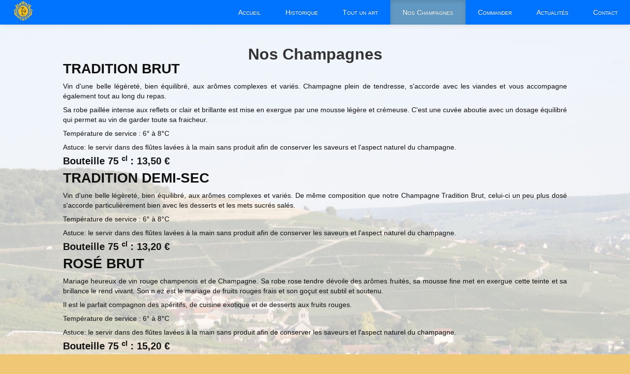

--- FILE ---
content_type: text/html; charset=utf-8
request_url: https://champagneetvin.com/fr/nos-champagnes
body_size: 4646
content:
<!DOCTYPE html>
<html xmlns="http://www.w3.org/1999/xhtml" xml:lang="fr-fr" lang="fr-fr" dir="ltr" >
<head>
  <meta charset="utf-8">
  <meta http-equiv="content-type" content="text/html; charset=utf-8" />
  <meta name="viewport" content="width=device-width, initial-scale=1.0, user-scalable=yes"/>
  <meta name="language" content="fr-fr" />
  <meta name="HandheldFriendly" content="true" />
  <meta name="apple-mobile-web-app-capable" content="YES" />
  <meta name="robots" content="Index, Follow" />
  <meta name="revisit-after" content="30 days" />
  <meta name="google-site-verification" content="VKev8H4TaFAtKI4jUHVdoKNg-zq-KoElmA0Hts1K7gA" />
  <meta name="msvalidate.01" content="1B40B93ABED0C78D119F8C900BC5963E" />
  <meta name="rating" content="general" />
  <meta property="og:site_name" content="Champagne Tony Canot"/>
  <link rel="canonical" href="https://champagneetvin.com/fr/nos-champagnes" />
  <meta property="og:title" content="Champagne Tony Canot"/>
  <meta property="og:description" content="Champagne Tony Canot - Champagne et vins de Corbières"/>
  <meta property="og:type" content="website"/>
  <meta property="og:url" content="https://champagneetvin.com/fr/nos-champagnes"/>
  <meta property="og:image" content="https://champagneetvin.com/images/Logos/imagesite.png"/>
    <base href="https://champagneetvin.com/fr/nos-champagnes" />
	<meta http-equiv="content-type" content="text/html; charset=utf-8" />
	<meta name="description" content="Vignes répartis en une centaine de parcelles de la vallée de la Marne. Champagne de qualité." />
	<title>Nos Champagnes</title>
	<link href="/templates/ordinateurs_laval/favicon.ico" rel="shortcut icon" type="image/vnd.microsoft.icon" />
	<link href="/modules/mod_oldiapo/css/camera.css" rel="stylesheet" type="text/css" />
	<link href="/media/plg_system_jcepro/site/css/content.min.css?86aa0286b6232c4a5b58f892ce080277" rel="stylesheet" type="text/css" />
	<link href="/media/plg_system_jcemediabox/css/jcemediabox.min.css?2c837ab2c7cadbdc35b5bd7115e9eff1" rel="stylesheet" type="text/css" />
	<link href="/templates/system/css/system.css" rel="stylesheet" type="text/css" />
	<link href="/templates/system/css/general.css" rel="stylesheet" type="text/css" />
	<link href="/templates/ordinateurs_laval/css/bootstrap.css" rel="stylesheet" type="text/css" media="screen,projection,print" />
	<link href="/templates/ordinateurs_laval/css/bootstrap-extended.css" rel="stylesheet" type="text/css" media="screen,projection,print" />
	<link href="/templates/ordinateurs_laval/css/bootstrap-responsive.css" rel="stylesheet" type="text/css" media="screen,projection,print" />
	<link href="/templates/ordinateurs_laval/css/ui.totop.css" rel="stylesheet" type="text/css" media="screen,projection" />
	<link href="/templates/ordinateurs_laval/css/menu.css" rel="stylesheet" type="text/css" media="screen,projection" />
	<link href="/templates/ordinateurs_laval/css/specific.css" rel="stylesheet" type="text/css" media="screen,projection,print" />
	<link href="/templates/ordinateurs_laval/css/specificresponsive.css" rel="stylesheet" type="text/css" media="screen,projection,print" />
	<link href="/media/mod_languages/css/template.css?88c885619be8dfb4388880364c167615" rel="stylesheet" type="text/css" />
	<script type="application/json" class="joomla-script-options new">{"csrf.token":"7f69d800eb3aa2174d84fe9734735d9b","system.paths":{"root":"","base":""}}</script>
	<script src="/media/jui/js/jquery.min.js?88c885619be8dfb4388880364c167615" type="text/javascript"></script>
	<script src="/media/jui/js/jquery-noconflict.js?88c885619be8dfb4388880364c167615" type="text/javascript"></script>
	<script src="/media/jui/js/jquery-migrate.min.js?88c885619be8dfb4388880364c167615" type="text/javascript"></script>
	<script src="/media/system/js/caption.js?88c885619be8dfb4388880364c167615" type="text/javascript"></script>
	<script src="/media/plg_system_jcemediabox/js/jcemediabox.min.js?2c837ab2c7cadbdc35b5bd7115e9eff1" type="text/javascript"></script>
	<script src="/media/system/js/mootools-core.js?88c885619be8dfb4388880364c167615" type="text/javascript"></script>
	<script src="/media/system/js/core.js?88c885619be8dfb4388880364c167615" type="text/javascript"></script>
	<script src="/media/system/js/mootools-more.js?88c885619be8dfb4388880364c167615" type="text/javascript"></script>
	<script src="/media/jui/js/bootstrap.min.js?88c885619be8dfb4388880364c167615" type="text/javascript"></script>
	<script type="text/javascript">
jQuery(window).on('load',  function() {
				new JCaption('img.caption');
			});jQuery(document).ready(function(){WfMediabox.init({"base":"\/","theme":"standard","width":"","height":"","lightbox":0,"shadowbox":0,"icons":1,"overlay":1,"overlay_opacity":0,"overlay_color":"","transition_speed":300,"close":2,"labels":{"close":"Close","next":"Next","previous":"Previous","cancel":"Cancel","numbers":"{{numbers}}","numbers_count":"{{current}} of {{total}}","download":"Download"},"swipe":true,"expand_on_click":true});});
	</script>

	<script type='text/javascript' src='/templates/ordinateurs_laval/js/jquery.easing.1.3.js'></script>
	<!-- Ui To Top Button to return to top -->
	<script type='text/javascript' src="/templates/ordinateurs_laval/js/jquery.ui.totop.min.js" charset="utf-8"></script>
</head>
<body>
	<div id="ol-header" class="row-fluid" role="banner">
		<div id="ol-topmenu" class="row-fluid" role="navigation">
			<div id="ol-innertopmenu" class="row-fluid">
				
<div class="navbar navbar-inverse navbar-fixed-top" role="navigation">
<div class="navbar-inner">
<button type="button" class="btn btn-navbar" data-toggle="collapse" data-target=".nav-collapse">
		<span class="sr-only">Ouvrir navigation</span>
		<span class="icon-bar"></span>
		<span class="icon-bar"></span>
		<span class="icon-bar"></span>
	</button><a class="brand" href="/"><img src="/images/Logos/champagne_logo-e1453913945806.png" alt="" /></a><div class="nav-collapse collapse">	  <ul class="nav navbar-nav">
<li class="item-105"><a href="/fr/" title="Accueil" >Accueil</a></li><li class="item-109"><a href="/fr/historique" title="Historique" >Historique</a></li><li class="item-108"><a href="/fr/tout-un-art" title="Tout un art" >Tout un art</a></li><li class="item-110 current active"><a href="/fr/nos-champagnes" title="Nos Champagnes" >Nos Champagnes</a></li><li class="item-111"><a href="/fr/commander" title="Commander" >Commander</a></li><li class="item-112"><a href="/fr/actualites" title="Actualités" >Actualités</a></li><li class="item-113"><a href="/fr/contact" title="Contact" >Contact</a></li></ul>
</div>
</div>
</div>
			</div>
		</div>
	</div><!-- end ol-header -->
	<div id="ol-conteneur" class="row-fluid">
		<div id="ol-innerconteneur" class="row-fluid">
    <div id="ol-maincontenunocolonne" class="row-fluid">
        			<div id="ol-contenantcentre" class=" span12">
            <div id="ol-contenunocolonne" role="main">
                <div id="system-message-container">
	</div>

                <div class="item-page" itemscope itemtype="https://schema.org/Article">
	<meta itemprop="inLanguage" content="fr-FR" />
	
		
						
		
	
	
		
								<div itemprop="articleBody">
		<div class="boiteexterieurediapo" style="background-image: url('/images/headers/Vallee1200x800.jpg'); background-repeat: no-repeat !important; background-position: center center !important; background-size: cover !important;">
<h2 style="text-align: center;">Nos Champagnes</h2>
<div class="diaporama">	<script>
		jQuery(function(){
			jQuery('#oldiaporama').camera({
				     height: '29%',
								     time: 6000,
								     transPeriod: 1000,
								     autoAdvance: true,
								     barposition: 'top',
								     easing: 'linear',
								     fx: 'scrollLeft',
								     hover: true,
								     loader: 'bar',
								     loaderColor: '#eeeeee',
								     loaderBgColor: '#888',
								     loaderOpacity: .8,
								     navigation: true,
								     navigationHover: true,
				     pagination: true,
     thumbnails: true
			});
		});
	</script>
	<div class="camera_wrap camera_amber_skin" id="oldiaporama">
		<script type='text/javascript' src='/modules/mod_oldiapo/js/camera.js'></script>
					<div data-thumb="/images/Diapo1/thumbnails/00.png" data-src="/images/Diapo1/00.png">
						</div>
					<div data-thumb="/images/Diapo1/thumbnails/01.png" data-src="/images/Diapo1/01.png">
							<div class="camera_caption fadeFromBottom">
					<em><h2>TRADITION BRUT</h2>
<p class="subtextphotoleft">Vin d'une belle légèreté, bien équilibré, aux arômes complexes et variés. Champagne plein de tendresse, s'accorde avec les viandes et vous accompagne également tout au long du repas.
</p>
<p class="subtextphotoleft">Sa robe paillée intense aux reflets or clair et brillante est mise en exergue par une mousse légère et crémeuse. C'est une cuvée aboutie avec un dosage équilibré qui permet au vin de garder toute sa fraicheur.</p>
<p class="subtextphotoleft">Température de service : 6° à 8°C</p>
<p class="subtextphotoleft">Astuce: le servir dans des flûtes lavées à la main sans produit afin de conserver les saveurs et l'aspect naturel du champagne.</p>
<p class="subtextphotoright">Bouteille 75 <sup>cl</sup> : 13,50 €</p></em>
				</div>
						</div>
					<div data-thumb="/images/Diapo1/thumbnails/02.png" data-src="/images/Diapo1/02.png">
							<div class="camera_caption fadeFromBottom">
					<em><h2>TRADITION DEMI-SEC</h2>
<p class="subtextphotoleft">Vin d'une belle légèreté, bien équilibré, aux arômes complexes et variés. De même composition que notre Champagne Tradition Brut, celui-ci un peu plus dosé s'accorde particulièrement bien avec les desserts et les mets sucrés salés.
</p>
<p class="subtextphotoleft">Température de service : 6° à 8°C</p>
<p class="subtextphotoleft">Astuce: le servir dans des flûtes lavées à la main sans produit afin de conserver les saveurs et l'aspect naturel du champagne.</p>
<p class="subtextphotoright">Bouteille 75 <sup>cl</sup> : 13,20 €</p></em>
				</div>
						</div>
					<div data-thumb="/images/Diapo1/thumbnails/03.png" data-src="/images/Diapo1/03.png">
							<div class="camera_caption fadeFromBottom">
					<em><h2>ROSÉ BRUT</h2>
<p class="subtextphotoleft">Mariage heureux de vin rouge champenois et de Champagne. Sa robe rose tendre dévoile des arômes fruités, sa mousse fine met en exergue cette teinte et sa brillance le rend vivant. Son n ez est le mariage de fruits rouges frais et son goçut est subtil et soutenu.</p>
<p class="subtextphotoleft">Il est le parfait compagnon des apéritifs, de cuisine exotique et de desserts aux fruits rouges.</p>
<p class="subtextphotoleft">Température de service : 6° à 8°C</p>
<p class="subtextphotoleft">Astuce: le servir dans des flûtes lavées à la main sans produit afin de conserver les saveurs et l'aspect naturel du champagne.</p>
<p class="subtextphotoright">Bouteille 75 <sup>cl</sup> : 15,20 €</p></em>
				</div>
						</div>
					<div data-thumb="/images/Diapo1/thumbnails/04.png" data-src="/images/Diapo1/04.png">
							<div class="camera_caption fadeFromBottom">
					<em><h2>MILLÉSIME BRUT</h2>
<p class="subtextphotoleft">Fleuron de notre domaine, cette cuvée prestige est produite uniquement les grandes années. Élaboré à partir d'un assemblage de Chardonnay et de Pinot Noir, elle est très appréciée pour sa finesse. Sa robe jaune paille aux reflets verts et dorés lui donne de la brillance et de la vivacité. L'effervescence est fine et se concentre sur le cordon régulier. Son nez développe beaucoup de maturité et la dégustation se termine tout en fraicheur. Il sublime les crustacés, les poissons, certains fromages et les desserts type choux à la crème et caramel croquant. Température de service : 6° à 8°C</p>
<p class="subtextphotoleft">Astuce: le servir dans des flûtes lavées à la main sans produit afin de conserver les saveurs et l'aspect naturel du champagne.</p>
<p class="subtextphotoright">Bouteille 75 <sup>cl</sup> : 16,40 €        Magnum 1,5 <sup>l</sup> : 34,50 €</p></em>
				</div>
						</div>
					<div data-thumb="/images/Diapo1/thumbnails/05.png" data-src="/images/Diapo1/05.png">
							<div class="camera_caption fadeFromBottom">
					<em><h2>CHOCOLATIÈRE</h2>
<p class="subtextphotoleft">400 grammes de savoureux chocolat noir et de ganache au marc de Champagne. Conditionné dans une bouteille de Champagne, ces chocolats sont à offrir pour les fêtes de Pâques et de fin d'année.</p>
<p class="subtextphotoright">Bouteille 400 <sup>gr</sup> : 16,50 €</p></em>
				</div>
						</div>
					</div>
</div>
</div> 	</div>

	
							</div>

                            </div><!-- end ol-contenu -->
        </div>      
            </div> <!-- end maincontenu -->
  </div><!-- ol-innerconteneur -->
</div><!-- ol-conteneur -->
<div id="ol-footer" class="row-fluid" role="contentinfo">
  <div id="ol-innerfooter" class="row-fluid">
    <div class="mod-languages">

	<ul class="lang-inline" dir="ltr">
									<li class="lang-active">
			<a href="https://champagneetvin.com/fr/nos-champagnes">
												<img src="/media/mod_languages/images/fr_fr.gif" alt="Français (France)" title="Français (France)" />										</a>
			</li>
								<li>
			<a href="/en/">
												<img src="/media/mod_languages/images/en_gb.gif" alt="English (United Kingdom)" title="English (United Kingdom)" />										</a>
			</li>
				</ul>

</div>


<div class="custom"  >
	<p style="text-align: center;">1992 - 2023 ©&nbsp;<a href="https://www.tonycanot.com/">TONY CANOT</a>&nbsp;- Tous droits réservés<br><i><small>En accédant à ce site, vous déclarez accepter les <a href="/fr/nos-champagnes/2-non-categorise/14-mentions-legales" target="_self" title="Voir nos mentions légales">MENTIONS LÉGALES</a> et sa charte de données personnelles.</small><br>L’abus d'alcool est dangereux pour la santé</i><br><small>Réalisation: <a href="https://ordinateurslaval.ca" target="_blank" rel="noopener" title="Visiter notre site!">Ordinateurs Laval</a> &amp; Jean-Paul Bleau</small></p></div>

  </div>
</div>
<div id="debug" class="row-fluid">
    
</div>
<script type="text/javascript">
  (function(i,s,o,g,r,a,m){i['GoogleAnalyticsObject']=r;i[r]=i[r]||function(){
  (i[r].q=i[r].q||[]).push(arguments)},i[r].l=1*new Date();a=s.createElement(o),
  m=s.getElementsByTagName(o)[0];a.async=1;a.src=g;m.parentNode.insertBefore(a,m)
  })(window,document,'script','//www.google-analytics.com/analytics.js','ga');
  ga('create', 'G-DN4F2M23VE', 'auto');
  ga('send', 'pageview');
</script>
<script type="text/javascript">
  !function ($) {
    /*
    var defaults = {
        containerID: 'toTop', // fading element id
      containerHoverID: 'toTopHover', // fading element hover id
      scrollSpeed: 1200,
      easingType: 'linear'
     };*/
    $(function(){
      $().UItoTop({ easingType: 'easeOutQuart' });
      })
      }(window.jQuery)
</script>
</body>
</html>

--- FILE ---
content_type: text/css
request_url: https://champagneetvin.com/templates/ordinateurs_laval/css/bootstrap-extended.css
body_size: 2236
content:
/* adjusting for sublevel menu items since b.s. doesn't allow for more than 1 sublevel */
.nav .caret {
	margin-top: 8px;
	margin-left: 2px;
}
.nav ul .caret, .nav ul .caret {
	margin-top: 8px;
	margin-left: 2px;
	display:none;
}
.nav, .nav .dropdown-menu li {
	position:relative;
}
.nav .dropdown-menu li .flyout-menu {
	left:100%;
	top:0;
}
.nav li {
	position:relative;
	z-index: 597;
}
.nav .flyout-menu {
	visibility: hidden;
	position: absolute;
	top: 100%;
	z-index: 5000;
	float: left;
	min-width: 160px;
	max-width: 220px;
	_width: 160px;
	padding: 4px 0;
	margin: 0;
	list-style: none;
	background-color: #ffffff;
	border-color: #ccc;
	border-color: rgba(0, 0, 0, 0.2);
	border-style: solid;
	border-width: 1px;
	-webkit-border-radius: 0 0 5px 5px;
	-moz-border-radius: 0 0 5px 5px;
	border-radius: 0 0 5px 5px;
	-webkit-box-shadow: 0 5px 10px rgba(0, 0, 0, 0.2);
	-moz-box-shadow: 0 5px 10px rgba(0, 0, 0, 0.2);
	box-shadow: 0 5px 10px rgba(0, 0, 0, 0.2);
	-webkit-background-clip: padding-box;
	-moz-background-clip: padding;
	background-clip: padding-box;
    *border-right-width: 2px;
    *border-bottom-width: 2px;
}
.nav .flyout-menu li {
	position:relative;
	float: none;
	white-space:nowrap;
	margin:0;
	padding:0;
	border:0;
}
.nav .flyout-menu li a {
	display: block;
	padding: 3px 15px;
	clear: both;
	font-weight: normal;
	line-height: 18px;
	color: #555555;
	white-space: nowrap;
}
.nav .flyout-menu li > a:hover, .nav .flyout-menu .active > a, .nav .flyout-menu .active > a:hover {
	color: #ffffff;
	text-decoration: none;
	background-color: #0088cc;
}
.nav .flyout-menu ul {
	top:-5px;
	left:100%;
	border-radius:2px;
	-moz-border-radius:2px;
	-webkit-border-radius:2px;
}
.nav li:hover > .flyout-menu {
	visibility:visible;
}
.navbar .caret, .navbar .nav .caret {
	border-top-color: #ffffff;
}
.navbar .nav .active .caret {
	opacity: 1;
	filter: alpha(opacity=100);
}
.nav-pills .caret {
	margin-top:6px;
}
/* menus with nav-stacked suffix */
.nav-stacked ul, .nav-list ul {
	list-style:none;
}
.nav-stacked ul li a, .nav-list ul li a {
	display:block;
	padding:3px 5px;
	margin:1px 0;
}
.nav-stacked ul .active > a, .nav-stacked ul .active > a:hover, .nav-list ul .active > a, .nav-list ul .active > a:hover {
	color: black;
	background-color: transparent;
}
.nav-tabs.nav-stacked > li > ul {
	margin:0;
	padding-left:8px;
	background:#f8f8f8;
	border:1px solid #ddd;
	border-top:0;
}


--- FILE ---
content_type: text/css
request_url: https://champagneetvin.com/templates/ordinateurs_laval/css/menu.css
body_size: 6692
content:
/* Template Ordinateurs Laval - CSS des menus (horizontal, vertical et vertical avec coins arrondis */
/* TopMenu */
#ol-header #ol-topmenu {
background-color: #0073ff;
/*background-image: -moz-linear-gradient(top , #555555 0%, #000000 100%);
background-image: -webkit-linear-gradient(top, #555555 0%, #000000 100%);
background-image: -o-linear-gradient(top, #555555 0%, #000000 100%);
background-image: -ms-linear-gradient(top, #555555 0%, #000000 100%);
background-image: linear-gradient(top, #555555 0%, #000000 100%);
background-repeat: repeat-x;*/
}

.navbar.navbar-inverse.navbar-fixed-top {
background-color: #0073ff;
}

.nav-collapse {float: right; width: 90%;}

.navbar ul.nav {
margin:0;
float: right;
}

div.navbar .nav > li > a {
color: #fff;
font-variant: small-caps;
padding: 15px 25px 15px;
}

#ol-innertopmenu .navbar .nav > li > a:focus,#ol-innertopmenu .navbar .nav > li > a:hover {
background-color: #f0c30f;
/*background-image: -moz-linear-gradient(top, #AD6439 0%, #000000 100%);
background-image: -webkit-linear-gradient(top, #AD6439 0%, #000000 100%);
background-image: -o-linear-gradient(top, #AD6439 0%, #000000 100%);
background-image: -ms-linear-gradient(top, #AD6439 0%, #000000 100%);
background-image: linear-gradient(top, #AD6439 0%, #000000 100%);
background-repeat: repeat-x;*/
}

#ol-innertopmenu .navbar .nav >  li.active > a {
background-color: #6299C2;
/*background-image: -webkit-linear-gradient(top, #6299C2 0%, #5289b2 100%);
background-image: -moz-linear-gradient(top, #6299C2 0%, #5289b2 100%);
background-image: -o-linear-gradient(top, #6299C2 0%, #5289b2 100%);
background-image: -ms-linear-gradient(top, #6299C2 0%, #5289b2 100%);
background-image: linear-gradient(top, #6299C2 0%, #5289b2 100%);
background-repeat: repeat-x; */
margin:0;
}

.navbar .navbar-inner {
background:none;
border: none;
-moz-border-radius: 0px;
-webkit-border-radius: 0px;
-o-border-radius: 0px;
-ms-border-radius: 0px;
border-radius: 0px;
}

.navbar .brand {
padding: 0;
max-height: 44px;
margin-left:28px;
}

#ol-topmenu .brand > img {
max-height: 40px;
margin-top: 2px;
}

.dropdown-menu li > a {
text-align: left;
display:block;
}

.navbar .nav-collapse ul.nav li ul.dropdown-menu > li > a.maintainHover, .navbar .nav li.active .dropdown-menu .menu-in-window .sub-submenu a:hover {
background-color: #578EB7;
background-image: -moz-linear-gradient(top, #578EB7 0%, #467DA6 100%);
background-image: -webkit-linear-gradient(top, #578EB7 0%, #467DA6 100%);
background-image: -o-linear-gradient(top, #578EB7 0%, #467DA6 100%);
background-image: -ms-linear-gradient(top, #578EB7 0%, #467DA6 100%);
background-image: linear-gradient(top, #578EB7 0%, #467DA6 100%);
background-repeat: repeat-x;
color: #ffffff;
text-decoration: none;
}
.navbar .nav-collapse ul.nav li ul.dropdown-menu li a:hover {
color: #FFFFFF;
}

div.navbar div.navbar-inner div.nav-collapse ul.nav li ul.dropdown-menu li ul a {
padding: 6px 8px;
border-bottom: 0px;
background-color: #578EB7;
background-image: -moz-linear-gradient(top, #578EB7 0%, #467DA6 100%);
background-image: -webkit-linear-gradient(top, #578EB7 0%, #467DA6 100%);
background-image: -o-linear-gradient(top, #578EB7 0%, #467DA6 100%);
background-image: -ms-linear-gradient(top, #578EB7 0%, #467DA6 100%);
background-image: linear-gradient(top, #578EB7 0%, #467DA6 100%);
background-repeat: repeat-x;
color:#fff;
opacity:0.7;
}
div.navbar div.navbar-inner div.nav-collapse ul.nav li ul.dropdown-menu li ul a:hover{
opacity:1;
}
.navbar .dropdown-menu .popover .popover-content h3 {
color: #578EB7;
}
div.navbar .dropdown-menu .popover .popover-content ul.menu-in-window {
width: 56%;
margin-left:2%;
}


/* RESPONSIVE CSS */
/* Portrait tablet to landscape and desktop 
@media (max-width: 979px) {
.nav-collapse.collapse {
background: none repeat scroll 0 0 #fff;
z-index: 9999;
}
.right-caret {
margin-left: 10px;
}
.navbar .btn-navbar {
display: none;
}
.nav-collapse, .nav-collapse.collapse{
overflow: visible;
height: auto;
}
.navbar .nav {
float: left;
margin: 0 10px 0 0;
}

.navbar-inner {
min-height: 42px;
}
.navbar .brand {
margin-left: -15px;
margin-right: 10px;
}

.nav-collapse.collapse{
z-index: 9999;
background: #fff;
}
#ol-topmenu div.navbar.navbar-inverse div.navbar-inner div.container div.nav-collapse.collapse {
width: auto;
height: auto;
}
.nav-collapse .nav > li {
float: left;
}

.nav-collapse .nav > li > .dropdown-menu:before, .nav-collapse .nav > li > .dropdown-menu:after {
display: inline-block;
}

.nav-collapse .dropdown-menu {
background-color: #ffffff;
float: left;
position: absolute;
top: 100%;
}

.navbar-inverse .nav-collapse .nav > li > a, .navbar-inverse .nav-collapse .dropdown-menu a {
color: #000000;
padding: 2px 0 2px 15px;
border-radius: 0;
font-weight: normal;
margin-bottom: 0;
}

.navbar .popover .menu-in-window h3 a {

color: #cc0000;
padding:0;
}

.navbar .popover .menu-in-window li a {
padding: 3px;
}

.navbar .popover .menu-in-window li a:hover {
background-color: transparent;
}
}

/* Portrait tablet to landscape and desktop 
@media (max-width: 779px) {
.navbar .nav > li > a{
	font-size: 16px;
}
ul.dropdown-menu li {
    margin-left: 0;
	font-size: 14px;
}
.dropdown-menu > li:hover .dropdown-menu > li:focus .dropdown-menu > li:active {
}
  .nav-collapse.in.collapse {
    width: 50%;
}
#ol-topmenu .navbar .popover {
max-width: 265px
}

.navbar .popover-content img {
display: none;
}

ul.menu-in-window {
margin: 0 0 10px 3%;
width: 97%;
}
div.navbar .dropdown-menu .popover .popover-content ul.menu-in-window {
    width: 100%;
}
div.navbar .dropdown-menu .popover .popover-content ul.menu-in-window {
    margin-left: 2%;
    margin-right: 2%;
    width: 96%;
}
div.navbar div.navbar-inner div.nav-collapse ul.nav li ul.dropdown-menu li ul a {
opacity:1;
}
}



/* Landscape phone to portrait tablet 
@media (max-width: 767px) {

.navbar .nav > li > a{
	font-size: 16px;
}
ul.dropdown-menu li {
    margin-left: 0;
	font-size: 14px;
}

.navbar-inner {
min-height: 42px;
padding-left: 13px;
padding-right: 12px;
}  
  .nav-collapse.in.collapse {
    width: 100%;
}
.active.open {
    background: #ad6439;
}
#ol-footer .span12 p{
    font-size: 10px;
}
}

@media (max-width: 670px){
#ol-footer .span12 p{
    font-size: 8px;
}
}

@media (max-width: 534px){
.navbar .popover {
display:none !important;
}

#ol-footer .span12 p{
    font-size: 7px;
}
}

/* Landscape phones and down 
@media (max-width: 480px) {
.navbar .brand {
margin-left: -10px;
}
.navbar .nav > li > a{
	font-size: 14px;
}
ul.dropdown-menu li {
    margin-left: 0;
}
.navbar-inner {
min-height: 40px;
padding-left: 10px;
}
.nav-collapse.in.collapse {
    width: 100%;
}
ul.dropdown-menu li {
    margin-left: 0;
}

}
/* iphone 3gs 
@media (max-width: 349px) {
.navbar .nav > li > a{
	font-size: 12px;
}
ul.dropdown-menu li {
    margin-left: 0;

}
  .nav-collapse.in.collapse {
    width: 100%;
}

}


--- FILE ---
content_type: text/css
request_url: https://champagneetvin.com/templates/ordinateurs_laval/css/specific.css
body_size: 4881
content:
/* Template Ordinateurs Laval  - Couleurs et dispositions de base pour Joomla 3.1 */
/* GENERAL */
body {background-color: #f0c875;}
#ol-conteneur {margin-top: 50px;}
.clear {clear: both;display: block;overflow: hidden;visibility: hidden;width: 0;height: 0;}
.item-page, .blog-featured .item, .items-leading [class*="leading-"] {width: 100%;margin-top: 0;overflow: hidden;}
.grid-container {margin-left: auto;margin-right: auto;max-width: 1200px;padding-left: 10px;padding-right: 10px;position:relative;}
.boiteexterieure {width:100%;margin-top: -10px;padding: 50px 0;overflow: hidden;position: relative;display: block;background-size: cover;background-repeat: repeat-y;background-position: center center;}
.ut-video-container {min-height: 100%;width: 100%;top: 0;left: 0;right: 0;z-index: -1;}
.ut-video-container video {min-width: 100%;min-height: 100%;position: absolute;top: 50%;left: 50%;-webkit-transform: translate(-50%, -50%);-moz-transform: translate(-50%, -50%);-ms-transform: translate(-50%, -50%);-o-transform: translate(-50%, -50%);transform: translate(-50%, -50%);pointer-events: none;}
.boiteinterieure {background: rgba(150, 150, 150, 0.5);width:100%;height:100%;float:left;padding-top: 20px;border-radius: 20px;margin-top:35px;}
.boiteinterieure header {padding-bottom:30px;position:relative;text-align:center;display:block}
.boiteinterieure img {height:auto;max-width:65%;}
.boiteexterieuretexte {width:100%;padding-bottom: 30px;padding-top: 30px; min-height:330px}
.boiteexterieuretexte h2 {padding-bottom: 60px;padding-top: 60px;}
.boiteexterieuretexte .boiteinterieuretexte h2 {padding-bottom: 25px;padding-top: 25px;}
.boiteexterieurediapo {width:100%;padding-bottom: 30px;padding-top: 30px;display: flow-root;}
.boiteexterieurediapo h2 {padding:0;}
.boiteexterieurediapo .diaporama .camera_wrap {position:relative;top:-15px;}
.diaporama .camera_caption > div {background: none;text-align: left;padding: 10px 10px 4px 75px;line-height: 24px;font-family: Lora;}
.diaporama .camera_caption em {font-style: normal;font-weight:normal;}
.diaporama .camera_caption h2 {font-size: 28px;line-height:30px;}
.diaporama .subtextphotoleft {font-size:20px;margin:0 auto;text-align: justify;padding-bottom: 10px;}
.diaporama .subtextphotoright {font-size:20px;font-weight:bold;}
.diaporama .camera_pag {background-color: #525252;}
.diaporama .camera_wrap .camera_pag .camera_pag_ul {line-height: 14px;}
.diaporama .camera_wrap .camera_pag .camera_pag_ul li {margin: 0;border-radius: 0;background: #2e2e2e none repeat scroll 0 0;height:20px;width:20px;border: 1px solid #000;}
.diaporama .camera_wrap .camera_pag .camera_pag_ul li.cameracurrent > span {background: #000 none repeat scroll 0 0;}
.diaporama .camera_wrap .camera_pag .camera_pag_ul li > span {border-radius: 0;height: 20px;left: 0;overflow: hidden;position: absolute;text-indent: 0;top: 0;width: 20px;}
.diaporama .camera_wrap .camera_pag .camera_pag_ul li:hover > span {background: #000 none repeat scroll 0 0;}
.diaporama .camera_pag_ul li span span {color: #bbb;font-size: 12px;height: 16px;left: 5px;position: absolute;text-indent: 0;top: 3px;width: 18px;}
.diaporama .camera_wrap .camera_pag .camera_pag_ul li:hover span span {color: #0f0;}
.diaporama .camera_pag_ul li.cameracurrent span span {color: #fff;font-weight: bold;}
.diaporama .camera_caption {color: #111;margin: 0 auto;width: 60%;position:relative;}
.boiteinterieuretexte {margin:0 auto;width:70%;border-radius: 20px;padding: 30px; margin-bottom: 20px;min-height: 80px;background-color: rgba(255,255,255,.5);}
.chronoforms {background-image: url('/images/headers/Vignes1100x799.jpg'); background-repeat: no-repeat !important; background-attachment: fixed !important; background-position: center center !important; background-size: cover !important;}
.chronoforms form {margin:40px auto;width: 60%;background: rgba(255, 255, 255, 0.5);border-radius: 20px;padding: 3%;}
.chronoforms .articlescommande {border: black;border-style: solid;margin-bottom: 30px;}
.chronoforms .articlescommande .mainfield .icon input {margin-left: 140px;max-width: 70px;height: 38px;}
.chronoforms .articlescommande .mainfield .icon .faicon {margin-left: -185px;width: 100px;height: 379px;}
.chronoforms .articlescommande .mainfield .icon .faicon.brut {background-image: url(/images/icones/ChampagneBrut-100x379.png);}
.chronoforms .articlescommande .mainfield .icon .faicon.millesimebrut {background-image: url(/images/icones/MillesimeBrut-100x379.png);}
.chronoforms .articlescommande .mainfield .icon .faicon.demisec {background-image: url(/images/icones/ChampagneBrut-100x379.png);}
.chronoforms .articlescommande .mainfield .icon .faicon.rosebrut {background-image: url(/images/icones/RoseBrut-100x379.png);}
.chronoforms .articlescommande .mainfield .icon .faicon.millesimemagnum {background-image: url(/images/icones/MagniumBrutMillesime-100x379.png);}
.chronoforms .articlescommande .mainfield .icon .faicon.chocolatiere {background-image: url(/images/icones/Chocolatiere-100x379.png);}
#ol-footer {background:#000;color:#f0c30f;}
#ol-footer a {color:#f00;}

--- FILE ---
content_type: text/css
request_url: https://champagneetvin.com/templates/ordinateurs_laval/css/specificresponsive.css
body_size: 2418
content:
/* Template Ordinateurs Laval - CSS Responsive */
/* Portrait tablet to landscape and desktop */


@media (max-width: 1280px) {
.diaporama .camera_caption {width: 80%;}
.diaporama .camera_caption > div {padding: 10px 10px 4px 180px;line-height: 20px;}
.diaporama .subtextphotoleft {font-size:14px;padding-bottom: 8px;}

}

@media (max-width: 1024px) {
.boiteexterieurediapo .camera_caption h2 {font-size:22px;line-height:12px;}
.camera_caption .subtextphotoleft, .camera_caption .subtextphotoright {font-size:16px;line-height: 16px;padding-bottom: 6px;}
.diaporama .camera_wrap .camera_pag .camera_pag_ul {line-height: 12px;}
.diaporama .camera_wrap .camera_pag .camera_pag_ul li {height: 25px;width: 25px;}
.diaporama .camera_wrap .camera_pag .camera_pag_ul li > span {height: 24px;width: 25px;}
.diaporama .camera_pag_ul li span span {height: 18px;left: 8px;top: 6px;width: 18px;}
#toTop {right: 45px;}
}

@media (max-width: 979px) {
.navbar-fixed-top {margin-bottom: 0;}
.navbar-inverse .nav-collapse .nav > li > a, .navbar-inverse .nav-collapse .dropdown-menu a {color: #ddd;}
.nav-collapse .nav {width:100%;}
}

@media (max-width: 900px) {
.diaporama .camera_caption > div {padding: 10px 10px 2px 130px;}
}

/* Landscape phone to portrait tablet */
@media (max-width: 767px) {
body {padding: 0;}
#ol-conteneur {margin-top: 0;}
.navbar .btn-navbar {margin-right: 25px;}
.diaporama .camera_caption {width: 73%;margin-left: 170px;}
.camera_caption em h2 {font-size:16px;line-height: 2px;}
.camera_caption .subtextphotoleft, .camera_caption .subtextphotoright {font-size:15px;line-height: 14px;padding-bottom: 2px;}
.navbar-fixed-top, .navbar-fixed-bottom, .navbar-static-top {margin-right: 0;margin-left: 0;
}
}

@media (max-width: 639px) {
.boiteexterieurediapo {
display: none;}
}

/* Phones and down */
@media (max-width: 550px) {
.boiteinterieure img {max-width: 95%;}
.diaporama .camera_caption {width: 85%;margin-left: 75px;}
.boiteexterieurediapo .camera_caption h2 {font-size:24px;line-height:30px;}
.camera_caption .subtextphotoleft, .camera_caption .subtextphotoright {font-size:14px;line-height: 14px;padding-bottom: 2px;}
.chronoforms form {width: 96%;}
#toTop {right: 20px;}
}

@media (max-width: 415px) {
.boiteinterieure h3 {font-size:12px;}
.diaporama .camera_caption {width: 98%;}
.boiteexterieurediapo .camera_caption h2 {font-size:24px;line-height:0;}
.camera_caption .subtextphotoleft, .camera_caption .subtextphotoright {font-size:12px;line-height: 12px;}
.chronoforms form h1.ui.header {font-size: 24px;}
.chronoforms form .ui.grid>[class*="two column"].row>.column {width: 100% !important;}
}